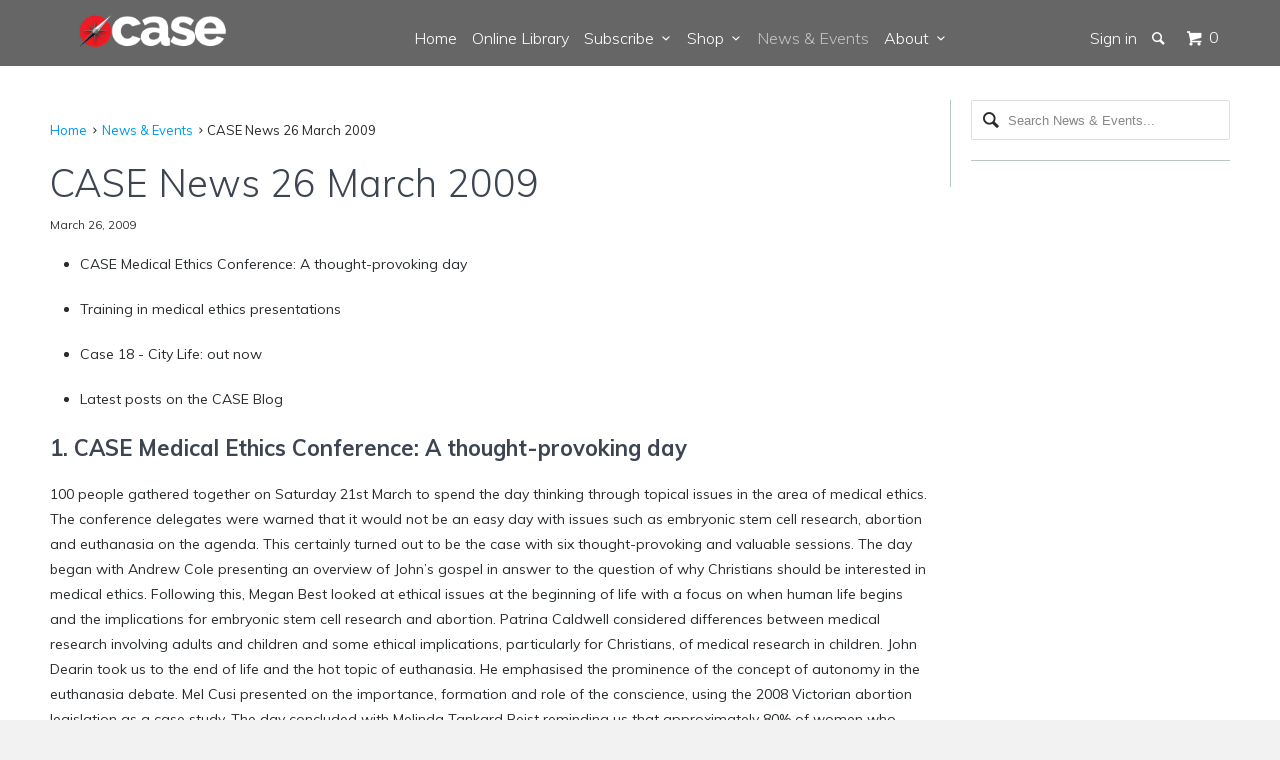

--- FILE ---
content_type: text/html; charset=utf-8
request_url: https://www.case.edu.au/blogs/news/case-news-26-march-2009
body_size: 19540
content:


<!DOCTYPE html>
<!--[if lt IE 7 ]><html class="ie ie6" lang="en"> <![endif]-->
<!--[if IE 7 ]><html class="ie ie7" lang="en"> <![endif]-->
<!--[if IE 8 ]><html class="ie ie8" lang="en"> <![endif]-->
<!--[if IE 9 ]><html class="ie ie9" lang="en"> <![endif]-->
<!--[if (gte IE 10)|!(IE)]><!--><html lang="en"> <!--<![endif]-->
  <head>
    <script type="application/vnd.locksmith+json" data-locksmith>{"version":"v254","locked":false,"initialized":true,"scope":"article","access_granted":true,"access_denied":false,"requires_customer":false,"manual_lock":false,"remote_lock":false,"has_timeout":false,"remote_rendered":null,"hide_resource":false,"hide_links_to_resource":false,"transparent":true,"locks":{"all":[],"opened":[]},"keys":[],"keys_signature":"6cc1df6aeb5583f71b4f5622f86bec8a5550da4a55f1d724202e12ddec14e01e","state":{"template":"article","theme":113895811,"product":null,"collection":null,"page":null,"blog":"news","article":162299971,"app":null},"now":1768650968,"path":"\/blogs\/news\/case-news-26-march-2009","locale_root_url":"\/","canonical_url":"https:\/\/www.case.edu.au\/blogs\/news\/case-news-26-march-2009","customer_id":null,"customer_id_signature":"6cc1df6aeb5583f71b4f5622f86bec8a5550da4a55f1d724202e12ddec14e01e","cart":null}</script><script data-locksmith>!function(){undefined;!function(){var s=window.Locksmith={},e=document.querySelector('script[type="application/vnd.locksmith+json"]'),n=e&&e.innerHTML;if(s.state={},s.util={},s.loading=!1,n)try{s.state=JSON.parse(n)}catch(d){}if(document.addEventListener&&document.querySelector){var o,i,a,t=[76,79,67,75,83,77,73,84,72,49,49],c=function(){i=t.slice(0)},l="style",r=function(e){e&&27!==e.keyCode&&"click"!==e.type||(document.removeEventListener("keydown",r),document.removeEventListener("click",r),o&&document.body.removeChild(o),o=null)};c(),document.addEventListener("keyup",function(e){if(e.keyCode===i[0]){if(clearTimeout(a),i.shift(),0<i.length)return void(a=setTimeout(c,1e3));c(),r(),(o=document.createElement("div"))[l].width="50%",o[l].maxWidth="1000px",o[l].height="85%",o[l].border="1px rgba(0, 0, 0, 0.2) solid",o[l].background="rgba(255, 255, 255, 0.99)",o[l].borderRadius="4px",o[l].position="fixed",o[l].top="50%",o[l].left="50%",o[l].transform="translateY(-50%) translateX(-50%)",o[l].boxShadow="0 2px 5px rgba(0, 0, 0, 0.3), 0 0 100vh 100vw rgba(0, 0, 0, 0.5)",o[l].zIndex="2147483645";var t=document.createElement("textarea");t.value=JSON.stringify(JSON.parse(n),null,2),t[l].border="none",t[l].display="block",t[l].boxSizing="border-box",t[l].width="100%",t[l].height="100%",t[l].background="transparent",t[l].padding="22px",t[l].fontFamily="monospace",t[l].fontSize="14px",t[l].color="#333",t[l].resize="none",t[l].outline="none",t.readOnly=!0,o.appendChild(t),document.body.appendChild(o),t.addEventListener("click",function(e){e.stopImmediatePropagation()}),t.select(),document.addEventListener("keydown",r),document.addEventListener("click",r)}})}s.isEmbedded=-1!==window.location.search.indexOf("_ab=0&_fd=0&_sc=1"),s.path=s.state.path||window.location.pathname,s.basePath=s.state.locale_root_url.concat("/apps/locksmith").replace(/^\/\//,"/"),s.reloading=!1,s.util.console=window.console||{log:function(){},error:function(){}},s.util.makeUrl=function(e,t){var n,o=s.basePath+e,i=[],a=s.cache();for(n in a)i.push(n+"="+encodeURIComponent(a[n]));for(n in t)i.push(n+"="+encodeURIComponent(t[n]));return s.state.customer_id&&(i.push("customer_id="+encodeURIComponent(s.state.customer_id)),i.push("customer_id_signature="+encodeURIComponent(s.state.customer_id_signature))),o+=(-1===o.indexOf("?")?"?":"&")+i.join("&")},s._initializeCallbacks=[],s.on=function(e,t){if("initialize"!==e)throw'Locksmith.on() currently only supports the "initialize" event';s._initializeCallbacks.push(t)},s.initializeSession=function(e){if(!s.isEmbedded){var t=!1,n=!0,o=!0;(e=e||{}).silent&&(o=n=!(t=!0)),s.ping({silent:t,spinner:n,reload:o,callback:function(){s._initializeCallbacks.forEach(function(e){e()})}})}},s.cache=function(e){var t={};try{var n=function i(e){return(document.cookie.match("(^|; )"+e+"=([^;]*)")||0)[2]};t=JSON.parse(decodeURIComponent(n("locksmith-params")||"{}"))}catch(d){}if(e){for(var o in e)t[o]=e[o];document.cookie="locksmith-params=; expires=Thu, 01 Jan 1970 00:00:00 GMT; path=/",document.cookie="locksmith-params="+encodeURIComponent(JSON.stringify(t))+"; path=/"}return t},s.cache.cart=s.state.cart,s.cache.cartLastSaved=null,s.params=s.cache(),s.util.reload=function(){s.reloading=!0;try{window.location.href=window.location.href.replace(/#.*/,"")}catch(d){s.util.console.error("Preferred reload method failed",d),window.location.reload()}},s.cache.saveCart=function(e){if(!s.cache.cart||s.cache.cart===s.cache.cartLastSaved)return e?e():null;var t=s.cache.cartLastSaved;s.cache.cartLastSaved=s.cache.cart,fetch("/cart/update.js",{method:"POST",headers:{"Content-Type":"application/json",Accept:"application/json"},body:JSON.stringify({attributes:{locksmith:s.cache.cart}})}).then(function(e){if(!e.ok)throw new Error("Cart update failed: "+e.status);return e.json()}).then(function(){e&&e()})["catch"](function(e){if(s.cache.cartLastSaved=t,!s.reloading)throw e})},s.util.spinnerHTML='<style>body{background:#FFF}@keyframes spin{from{transform:rotate(0deg)}to{transform:rotate(360deg)}}#loading{display:flex;width:100%;height:50vh;color:#777;align-items:center;justify-content:center}#loading .spinner{display:block;animation:spin 600ms linear infinite;position:relative;width:50px;height:50px}#loading .spinner-ring{stroke:currentColor;stroke-dasharray:100%;stroke-width:2px;stroke-linecap:round;fill:none}</style><div id="loading"><div class="spinner"><svg width="100%" height="100%"><svg preserveAspectRatio="xMinYMin"><circle class="spinner-ring" cx="50%" cy="50%" r="45%"></circle></svg></svg></div></div>',s.util.clobberBody=function(e){document.body.innerHTML=e},s.util.clobberDocument=function(e){e.responseText&&(e=e.responseText),document.documentElement&&document.removeChild(document.documentElement);var t=document.open("text/html","replace");t.writeln(e),t.close(),setTimeout(function(){var e=t.querySelector("[autofocus]");e&&e.focus()},100)},s.util.serializeForm=function(e){if(e&&"FORM"===e.nodeName){var t,n,o={};for(t=e.elements.length-1;0<=t;t-=1)if(""!==e.elements[t].name)switch(e.elements[t].nodeName){case"INPUT":switch(e.elements[t].type){default:case"text":case"hidden":case"password":case"button":case"reset":case"submit":o[e.elements[t].name]=e.elements[t].value;break;case"checkbox":case"radio":e.elements[t].checked&&(o[e.elements[t].name]=e.elements[t].value);break;case"file":}break;case"TEXTAREA":o[e.elements[t].name]=e.elements[t].value;break;case"SELECT":switch(e.elements[t].type){case"select-one":o[e.elements[t].name]=e.elements[t].value;break;case"select-multiple":for(n=e.elements[t].options.length-1;0<=n;n-=1)e.elements[t].options[n].selected&&(o[e.elements[t].name]=e.elements[t].options[n].value)}break;case"BUTTON":switch(e.elements[t].type){case"reset":case"submit":case"button":o[e.elements[t].name]=e.elements[t].value}}return o}},s.util.on=function(e,a,s,t){t=t||document;var c="locksmith-"+e+a,n=function(e){var t=e.target,n=e.target.parentElement,o=t&&t.className&&(t.className.baseVal||t.className)||"",i=n&&n.className&&(n.className.baseVal||n.className)||"";("string"==typeof o&&-1!==o.split(/\s+/).indexOf(a)||"string"==typeof i&&-1!==i.split(/\s+/).indexOf(a))&&!e[c]&&(e[c]=!0,s(e))};t.attachEvent?t.attachEvent(e,n):t.addEventListener(e,n,!1)},s.util.enableActions=function(e){s.util.on("click","locksmith-action",function(e){e.preventDefault();var t=e.target;t.dataset.confirmWith&&!confirm(t.dataset.confirmWith)||(t.disabled=!0,t.innerText=t.dataset.disableWith,s.post("/action",t.dataset.locksmithParams,{spinner:!1,type:"text",success:function(e){(e=JSON.parse(e.responseText)).message&&alert(e.message),s.util.reload()}}))},e)},s.util.inject=function(e,t){var n=["data","locksmith","append"];if(-1!==t.indexOf(n.join("-"))){var o=document.createElement("div");o.innerHTML=t,e.appendChild(o)}else e.innerHTML=t;var i,a,s=e.querySelectorAll("script");for(a=0;a<s.length;++a){i=s[a];var c=document.createElement("script");if(i.type&&(c.type=i.type),i.src)c.src=i.src;else{var l=document.createTextNode(i.innerHTML);c.appendChild(l)}e.appendChild(c)}var r=e.querySelector("[autofocus]");r&&r.focus()},s.post=function(e,t,n){!1!==(n=n||{}).spinner&&s.util.clobberBody(s.util.spinnerHTML);var o={};n.container===document?(o.layout=1,n.success=function(e){s.util.clobberDocument(e)}):n.container&&(o.layout=0,n.success=function(e){var t=document.getElementById(n.container);s.util.inject(t,e),t.id===t.firstChild.id&&t.parentElement.replaceChild(t.firstChild,t)}),n.form_type&&(t.form_type=n.form_type),n.include_layout_classes!==undefined&&(t.include_layout_classes=n.include_layout_classes),n.lock_id!==undefined&&(t.lock_id=n.lock_id),s.loading=!0;var i=s.util.makeUrl(e,o),a="json"===n.type||"text"===n.type;fetch(i,{method:"POST",headers:{"Content-Type":"application/json",Accept:a?"application/json":"text/html"},body:JSON.stringify(t)}).then(function(e){if(!e.ok)throw new Error("Request failed: "+e.status);return e.text()}).then(function(e){var t=n.success||s.util.clobberDocument;t(a?{responseText:e}:e)})["catch"](function(e){if(!s.reloading)if("dashboard.weglot.com"!==window.location.host){if(!n.silent)throw alert("Something went wrong! Please refresh and try again."),e;console.error(e)}else console.error(e)})["finally"](function(){s.loading=!1})},s.postResource=function(e,t){e.path=s.path,e.search=window.location.search,e.state=s.state,e.passcode&&(e.passcode=e.passcode.trim()),e.email&&(e.email=e.email.trim()),e.state.cart=s.cache.cart,e.locksmith_json=s.jsonTag,e.locksmith_json_signature=s.jsonTagSignature,s.post("/resource",e,t)},s.ping=function(e){if(!s.isEmbedded){e=e||{};s.post("/ping",{path:s.path,search:window.location.search,state:s.state},{spinner:!!e.spinner,silent:"undefined"==typeof e.silent||e.silent,type:"text",success:function(e){e&&e.responseText?(e=JSON.parse(e.responseText)).messages&&0<e.messages.length&&s.showMessages(e.messages):console.error("[Locksmith] Invalid result in ping callback:",e)}})}},s.timeoutMonitor=function(){var e=s.cache.cart;s.ping({callback:function(){e!==s.cache.cart||setTimeout(function(){s.timeoutMonitor()},6e4)}})},s.showMessages=function(e){var t=document.createElement("div");t.style.position="fixed",t.style.left=0,t.style.right=0,t.style.bottom="-50px",t.style.opacity=0,t.style.background="#191919",t.style.color="#ddd",t.style.transition="bottom 0.2s, opacity 0.2s",t.style.zIndex=999999,t.innerHTML="        <style>          .locksmith-ab .locksmith-b { display: none; }          .locksmith-ab.toggled .locksmith-b { display: flex; }          .locksmith-ab.toggled .locksmith-a { display: none; }          .locksmith-flex { display: flex; flex-wrap: wrap; justify-content: space-between; align-items: center; padding: 10px 20px; }          .locksmith-message + .locksmith-message { border-top: 1px #555 solid; }          .locksmith-message a { color: inherit; font-weight: bold; }          .locksmith-message a:hover { color: inherit; opacity: 0.8; }          a.locksmith-ab-toggle { font-weight: inherit; text-decoration: underline; }          .locksmith-text { flex-grow: 1; }          .locksmith-cta { flex-grow: 0; text-align: right; }          .locksmith-cta button { transform: scale(0.8); transform-origin: left; }          .locksmith-cta > * { display: block; }          .locksmith-cta > * + * { margin-top: 10px; }          .locksmith-message a.locksmith-close { flex-grow: 0; text-decoration: none; margin-left: 15px; font-size: 30px; font-family: monospace; display: block; padding: 2px 10px; }                    @media screen and (max-width: 600px) {            .locksmith-wide-only { display: none !important; }            .locksmith-flex { padding: 0 15px; }            .locksmith-flex > * { margin-top: 5px; margin-bottom: 5px; }            .locksmith-cta { text-align: left; }          }                    @media screen and (min-width: 601px) {            .locksmith-narrow-only { display: none !important; }          }        </style>      "+e.map(function(e){return'<div class="locksmith-message">'+e+"</div>"}).join(""),document.body.appendChild(t),document.body.style.position="relative",document.body.parentElement.style.paddingBottom=t.offsetHeight+"px",setTimeout(function(){t.style.bottom=0,t.style.opacity=1},50),s.util.on("click","locksmith-ab-toggle",function(e){e.preventDefault();for(var t=e.target.parentElement;-1===t.className.split(" ").indexOf("locksmith-ab");)t=t.parentElement;-1!==t.className.split(" ").indexOf("toggled")?t.className=t.className.replace("toggled",""):t.className=t.className+" toggled"}),s.util.enableActions(t)}}()}();</script>
      <script data-locksmith>Locksmith.cache.cart=null</script>

  <script data-locksmith>Locksmith.jsonTag="{\"version\":\"v254\",\"locked\":false,\"initialized\":true,\"scope\":\"article\",\"access_granted\":true,\"access_denied\":false,\"requires_customer\":false,\"manual_lock\":false,\"remote_lock\":false,\"has_timeout\":false,\"remote_rendered\":null,\"hide_resource\":false,\"hide_links_to_resource\":false,\"transparent\":true,\"locks\":{\"all\":[],\"opened\":[]},\"keys\":[],\"keys_signature\":\"6cc1df6aeb5583f71b4f5622f86bec8a5550da4a55f1d724202e12ddec14e01e\",\"state\":{\"template\":\"article\",\"theme\":113895811,\"product\":null,\"collection\":null,\"page\":null,\"blog\":\"news\",\"article\":162299971,\"app\":null},\"now\":1768650968,\"path\":\"\\\/blogs\\\/news\\\/case-news-26-march-2009\",\"locale_root_url\":\"\\\/\",\"canonical_url\":\"https:\\\/\\\/www.case.edu.au\\\/blogs\\\/news\\\/case-news-26-march-2009\",\"customer_id\":null,\"customer_id_signature\":\"6cc1df6aeb5583f71b4f5622f86bec8a5550da4a55f1d724202e12ddec14e01e\",\"cart\":null}";Locksmith.jsonTagSignature="264a9e37b0e7bd47302c58e30433446a6527248c79b67e1673d56fd2bf3e31d7"</script>
    <meta charset="utf-8">
    <meta http-equiv="cleartype" content="on">
    <meta name="robots" content="index,follow">

    
    <title>CASE News 26 March 2009</title>

    
<meta name="description" content="CASE Medical Ethics Conference: A thought-provoking day Training in medical ethics presentations Case 18 - City Life: out now Latest posts on the CASE Blog 1. CASE Medical Ethics Conference: A thought-provoking day 100 people gathered together on Saturday 21st March to spend the day thinking through topical issues in t" />


    <!-- Custom Fonts -->
    
      <link href="//fonts.googleapis.com/css?family=.|Muli:light,normal,bold|Muli:light,normal,bold|Muli:light,normal,bold|Muli:light,normal,bold|Muli:light,normal,bold" rel="stylesheet" type="text/css" />
    

    

<meta name="author" content="CASE">
<meta property="og:url" content="https://www.case.edu.au/blogs/news/case-news-26-march-2009">
<meta property="og:site_name" content="CASE">


<meta property="og:type" content="article">
<meta property="og:title" content="CASE News 26 March 2009">

  


<meta property="og:description" content="CASE Medical Ethics Conference: A thought-provoking day Training in medical ethics presentations Case 18 - City Life: out now Latest posts on the CASE Blog 1. CASE Medical Ethics Conference: A thought-provoking day 100 people gathered together on Saturday 21st March to spend the day thinking through topical issues in t">




<meta name="twitter:card" content="summary">

<meta name="twitter:title" content="CASE News 26 March 2009">
<meta name="twitter:description" content="CASE Medical Ethics Conference: A thought-provoking day Training in medical ethics presentations Case 18 - City Life: out now Latest posts on the CASE Blog 1. CASE Medical Ethics Conference: A thought-provoking day 100 people gathered together on Saturday 21st March to spend the day thinking through topical issues in the area of medical ethics. The conference delegates were warned that it would not be an easy day with issues such as embryonic stem cell research, abortion and euthanasia on the agenda. This certainly turned out to be the case with six thought-provoking and valuable sessions. The day began with Andrew Cole presenting an overview of John’s gospel in answer to the question of why Christians should be interested in medical ethics. Following this, Megan Best looked at ethical issues at the beginning of life with a focus on when">



    
    

    <!-- Mobile Specific Metas -->
    <meta name="HandheldFriendly" content="True">
    <meta name="MobileOptimized" content="320">
    <meta name="viewport" content="width=device-width,initial-scale=1">
    <meta name="theme-color" content="#ffffff">

    <!-- Stylesheets for Parallax 2.4 -->
    <link href="//www.case.edu.au/cdn/shop/t/2/assets/styles.scss.css?v=165326898784574525961729146989" rel="stylesheet" type="text/css" media="all" />
    <link rel="shortcut icon" type="image/x-icon" href="//www.case.edu.au/cdn/shop/t/2/assets/favicon.ico?v=3870832477517430271483674001">
    <link rel="canonical" href="https://www.case.edu.au/blogs/news/case-news-26-march-2009" />

    

    <script src="//www.case.edu.au/cdn/shop/t/2/assets/app.js?v=41265115414133289351720137349" type="text/javascript"></script>
    

    <!--[if lte IE 8]>
      <link href="//www.case.edu.au/cdn/shop/t/2/assets/ie.css?v=175465007136656118751466553113" rel="stylesheet" type="text/css" media="all" />
      <script src="//www.case.edu.au/cdn/shop/t/2/assets/skrollr.ie.js?v=116292453382836155221466553111" type="text/javascript"></script>
    <![endif]-->
    
    <!-- Hide things -->
    <script type="text/javascript">
	<!--
    function toggle_visibility(id, id2) {
       var e = document.getElementById(id);
       if(e.style.display == 'block')
          e.style.display = 'none';
       else
          e.style.display = 'block';
       var e2 = document.getElementById(id2);
       if(e2.style.display == 'block')
          e2.style.display = 'none';
       else
          e2.style.display = 'block';
    }
	//-->
</script>

    <script>window.performance && window.performance.mark && window.performance.mark('shopify.content_for_header.start');</script><meta id="shopify-digital-wallet" name="shopify-digital-wallet" content="/13551325/digital_wallets/dialog">
<meta name="shopify-checkout-api-token" content="20aa5d4a8e8926e0699ba712e4915460">
<link rel="alternate" type="application/atom+xml" title="Feed" href="/blogs/news.atom" />
<script async="async" src="/checkouts/internal/preloads.js?locale=en-AU"></script>
<link rel="preconnect" href="https://shop.app" crossorigin="anonymous">
<script async="async" src="https://shop.app/checkouts/internal/preloads.js?locale=en-AU&shop_id=13551325" crossorigin="anonymous"></script>
<script id="apple-pay-shop-capabilities" type="application/json">{"shopId":13551325,"countryCode":"AU","currencyCode":"AUD","merchantCapabilities":["supports3DS"],"merchantId":"gid:\/\/shopify\/Shop\/13551325","merchantName":"CASE","requiredBillingContactFields":["postalAddress","email"],"requiredShippingContactFields":["postalAddress","email"],"shippingType":"shipping","supportedNetworks":["visa","masterCard","amex","jcb"],"total":{"type":"pending","label":"CASE","amount":"1.00"},"shopifyPaymentsEnabled":true,"supportsSubscriptions":true}</script>
<script id="shopify-features" type="application/json">{"accessToken":"20aa5d4a8e8926e0699ba712e4915460","betas":["rich-media-storefront-analytics"],"domain":"www.case.edu.au","predictiveSearch":true,"shopId":13551325,"locale":"en"}</script>
<script>var Shopify = Shopify || {};
Shopify.shop = "centre-for-apologetic-scholarship-education.myshopify.com";
Shopify.locale = "en";
Shopify.currency = {"active":"AUD","rate":"1.0"};
Shopify.country = "AU";
Shopify.theme = {"name":"Parallax","id":113895811,"schema_name":null,"schema_version":null,"theme_store_id":688,"role":"main"};
Shopify.theme.handle = "null";
Shopify.theme.style = {"id":null,"handle":null};
Shopify.cdnHost = "www.case.edu.au/cdn";
Shopify.routes = Shopify.routes || {};
Shopify.routes.root = "/";</script>
<script type="module">!function(o){(o.Shopify=o.Shopify||{}).modules=!0}(window);</script>
<script>!function(o){function n(){var o=[];function n(){o.push(Array.prototype.slice.apply(arguments))}return n.q=o,n}var t=o.Shopify=o.Shopify||{};t.loadFeatures=n(),t.autoloadFeatures=n()}(window);</script>
<script>
  window.ShopifyPay = window.ShopifyPay || {};
  window.ShopifyPay.apiHost = "shop.app\/pay";
  window.ShopifyPay.redirectState = null;
</script>
<script id="shop-js-analytics" type="application/json">{"pageType":"article"}</script>
<script defer="defer" async type="module" src="//www.case.edu.au/cdn/shopifycloud/shop-js/modules/v2/client.init-shop-cart-sync_C5BV16lS.en.esm.js"></script>
<script defer="defer" async type="module" src="//www.case.edu.au/cdn/shopifycloud/shop-js/modules/v2/chunk.common_CygWptCX.esm.js"></script>
<script type="module">
  await import("//www.case.edu.au/cdn/shopifycloud/shop-js/modules/v2/client.init-shop-cart-sync_C5BV16lS.en.esm.js");
await import("//www.case.edu.au/cdn/shopifycloud/shop-js/modules/v2/chunk.common_CygWptCX.esm.js");

  window.Shopify.SignInWithShop?.initShopCartSync?.({"fedCMEnabled":true,"windoidEnabled":true});

</script>
<script>
  window.Shopify = window.Shopify || {};
  if (!window.Shopify.featureAssets) window.Shopify.featureAssets = {};
  window.Shopify.featureAssets['shop-js'] = {"shop-cart-sync":["modules/v2/client.shop-cart-sync_ZFArdW7E.en.esm.js","modules/v2/chunk.common_CygWptCX.esm.js"],"init-fed-cm":["modules/v2/client.init-fed-cm_CmiC4vf6.en.esm.js","modules/v2/chunk.common_CygWptCX.esm.js"],"shop-button":["modules/v2/client.shop-button_tlx5R9nI.en.esm.js","modules/v2/chunk.common_CygWptCX.esm.js"],"shop-cash-offers":["modules/v2/client.shop-cash-offers_DOA2yAJr.en.esm.js","modules/v2/chunk.common_CygWptCX.esm.js","modules/v2/chunk.modal_D71HUcav.esm.js"],"init-windoid":["modules/v2/client.init-windoid_sURxWdc1.en.esm.js","modules/v2/chunk.common_CygWptCX.esm.js"],"shop-toast-manager":["modules/v2/client.shop-toast-manager_ClPi3nE9.en.esm.js","modules/v2/chunk.common_CygWptCX.esm.js"],"init-shop-email-lookup-coordinator":["modules/v2/client.init-shop-email-lookup-coordinator_B8hsDcYM.en.esm.js","modules/v2/chunk.common_CygWptCX.esm.js"],"init-shop-cart-sync":["modules/v2/client.init-shop-cart-sync_C5BV16lS.en.esm.js","modules/v2/chunk.common_CygWptCX.esm.js"],"avatar":["modules/v2/client.avatar_BTnouDA3.en.esm.js"],"pay-button":["modules/v2/client.pay-button_FdsNuTd3.en.esm.js","modules/v2/chunk.common_CygWptCX.esm.js"],"init-customer-accounts":["modules/v2/client.init-customer-accounts_DxDtT_ad.en.esm.js","modules/v2/client.shop-login-button_C5VAVYt1.en.esm.js","modules/v2/chunk.common_CygWptCX.esm.js","modules/v2/chunk.modal_D71HUcav.esm.js"],"init-shop-for-new-customer-accounts":["modules/v2/client.init-shop-for-new-customer-accounts_ChsxoAhi.en.esm.js","modules/v2/client.shop-login-button_C5VAVYt1.en.esm.js","modules/v2/chunk.common_CygWptCX.esm.js","modules/v2/chunk.modal_D71HUcav.esm.js"],"shop-login-button":["modules/v2/client.shop-login-button_C5VAVYt1.en.esm.js","modules/v2/chunk.common_CygWptCX.esm.js","modules/v2/chunk.modal_D71HUcav.esm.js"],"init-customer-accounts-sign-up":["modules/v2/client.init-customer-accounts-sign-up_CPSyQ0Tj.en.esm.js","modules/v2/client.shop-login-button_C5VAVYt1.en.esm.js","modules/v2/chunk.common_CygWptCX.esm.js","modules/v2/chunk.modal_D71HUcav.esm.js"],"shop-follow-button":["modules/v2/client.shop-follow-button_Cva4Ekp9.en.esm.js","modules/v2/chunk.common_CygWptCX.esm.js","modules/v2/chunk.modal_D71HUcav.esm.js"],"checkout-modal":["modules/v2/client.checkout-modal_BPM8l0SH.en.esm.js","modules/v2/chunk.common_CygWptCX.esm.js","modules/v2/chunk.modal_D71HUcav.esm.js"],"lead-capture":["modules/v2/client.lead-capture_Bi8yE_yS.en.esm.js","modules/v2/chunk.common_CygWptCX.esm.js","modules/v2/chunk.modal_D71HUcav.esm.js"],"shop-login":["modules/v2/client.shop-login_D6lNrXab.en.esm.js","modules/v2/chunk.common_CygWptCX.esm.js","modules/v2/chunk.modal_D71HUcav.esm.js"],"payment-terms":["modules/v2/client.payment-terms_CZxnsJam.en.esm.js","modules/v2/chunk.common_CygWptCX.esm.js","modules/v2/chunk.modal_D71HUcav.esm.js"]};
</script>
<script>(function() {
  var isLoaded = false;
  function asyncLoad() {
    if (isLoaded) return;
    isLoaded = true;
    var urls = ["\/\/d1liekpayvooaz.cloudfront.net\/apps\/customizery\/customizery.js?shop=centre-for-apologetic-scholarship-education.myshopify.com","\/\/www.powr.io\/powr.js?powr-token=centre-for-apologetic-scholarship-education.myshopify.com\u0026external-type=shopify\u0026shop=centre-for-apologetic-scholarship-education.myshopify.com"];
    for (var i = 0; i < urls.length; i++) {
      var s = document.createElement('script');
      s.type = 'text/javascript';
      s.async = true;
      s.src = urls[i];
      var x = document.getElementsByTagName('script')[0];
      x.parentNode.insertBefore(s, x);
    }
  };
  if(window.attachEvent) {
    window.attachEvent('onload', asyncLoad);
  } else {
    window.addEventListener('load', asyncLoad, false);
  }
})();</script>
<script id="__st">var __st={"a":13551325,"offset":39600,"reqid":"73eb5576-86ed-45f4-9d36-359e74fcabbb-1768650968","pageurl":"www.case.edu.au\/blogs\/news\/case-news-26-march-2009","s":"articles-162299971","u":"db8cebaa381f","p":"article","rtyp":"article","rid":162299971};</script>
<script>window.ShopifyPaypalV4VisibilityTracking = true;</script>
<script id="captcha-bootstrap">!function(){'use strict';const t='contact',e='account',n='new_comment',o=[[t,t],['blogs',n],['comments',n],[t,'customer']],c=[[e,'customer_login'],[e,'guest_login'],[e,'recover_customer_password'],[e,'create_customer']],r=t=>t.map((([t,e])=>`form[action*='/${t}']:not([data-nocaptcha='true']) input[name='form_type'][value='${e}']`)).join(','),a=t=>()=>t?[...document.querySelectorAll(t)].map((t=>t.form)):[];function s(){const t=[...o],e=r(t);return a(e)}const i='password',u='form_key',d=['recaptcha-v3-token','g-recaptcha-response','h-captcha-response',i],f=()=>{try{return window.sessionStorage}catch{return}},m='__shopify_v',_=t=>t.elements[u];function p(t,e,n=!1){try{const o=window.sessionStorage,c=JSON.parse(o.getItem(e)),{data:r}=function(t){const{data:e,action:n}=t;return t[m]||n?{data:e,action:n}:{data:t,action:n}}(c);for(const[e,n]of Object.entries(r))t.elements[e]&&(t.elements[e].value=n);n&&o.removeItem(e)}catch(o){console.error('form repopulation failed',{error:o})}}const l='form_type',E='cptcha';function T(t){t.dataset[E]=!0}const w=window,h=w.document,L='Shopify',v='ce_forms',y='captcha';let A=!1;((t,e)=>{const n=(g='f06e6c50-85a8-45c8-87d0-21a2b65856fe',I='https://cdn.shopify.com/shopifycloud/storefront-forms-hcaptcha/ce_storefront_forms_captcha_hcaptcha.v1.5.2.iife.js',D={infoText:'Protected by hCaptcha',privacyText:'Privacy',termsText:'Terms'},(t,e,n)=>{const o=w[L][v],c=o.bindForm;if(c)return c(t,g,e,D).then(n);var r;o.q.push([[t,g,e,D],n]),r=I,A||(h.body.append(Object.assign(h.createElement('script'),{id:'captcha-provider',async:!0,src:r})),A=!0)});var g,I,D;w[L]=w[L]||{},w[L][v]=w[L][v]||{},w[L][v].q=[],w[L][y]=w[L][y]||{},w[L][y].protect=function(t,e){n(t,void 0,e),T(t)},Object.freeze(w[L][y]),function(t,e,n,w,h,L){const[v,y,A,g]=function(t,e,n){const i=e?o:[],u=t?c:[],d=[...i,...u],f=r(d),m=r(i),_=r(d.filter((([t,e])=>n.includes(e))));return[a(f),a(m),a(_),s()]}(w,h,L),I=t=>{const e=t.target;return e instanceof HTMLFormElement?e:e&&e.form},D=t=>v().includes(t);t.addEventListener('submit',(t=>{const e=I(t);if(!e)return;const n=D(e)&&!e.dataset.hcaptchaBound&&!e.dataset.recaptchaBound,o=_(e),c=g().includes(e)&&(!o||!o.value);(n||c)&&t.preventDefault(),c&&!n&&(function(t){try{if(!f())return;!function(t){const e=f();if(!e)return;const n=_(t);if(!n)return;const o=n.value;o&&e.removeItem(o)}(t);const e=Array.from(Array(32),(()=>Math.random().toString(36)[2])).join('');!function(t,e){_(t)||t.append(Object.assign(document.createElement('input'),{type:'hidden',name:u})),t.elements[u].value=e}(t,e),function(t,e){const n=f();if(!n)return;const o=[...t.querySelectorAll(`input[type='${i}']`)].map((({name:t})=>t)),c=[...d,...o],r={};for(const[a,s]of new FormData(t).entries())c.includes(a)||(r[a]=s);n.setItem(e,JSON.stringify({[m]:1,action:t.action,data:r}))}(t,e)}catch(e){console.error('failed to persist form',e)}}(e),e.submit())}));const S=(t,e)=>{t&&!t.dataset[E]&&(n(t,e.some((e=>e===t))),T(t))};for(const o of['focusin','change'])t.addEventListener(o,(t=>{const e=I(t);D(e)&&S(e,y())}));const B=e.get('form_key'),M=e.get(l),P=B&&M;t.addEventListener('DOMContentLoaded',(()=>{const t=y();if(P)for(const e of t)e.elements[l].value===M&&p(e,B);[...new Set([...A(),...v().filter((t=>'true'===t.dataset.shopifyCaptcha))])].forEach((e=>S(e,t)))}))}(h,new URLSearchParams(w.location.search),n,t,e,['guest_login'])})(!0,!0)}();</script>
<script integrity="sha256-4kQ18oKyAcykRKYeNunJcIwy7WH5gtpwJnB7kiuLZ1E=" data-source-attribution="shopify.loadfeatures" defer="defer" src="//www.case.edu.au/cdn/shopifycloud/storefront/assets/storefront/load_feature-a0a9edcb.js" crossorigin="anonymous"></script>
<script crossorigin="anonymous" defer="defer" src="//www.case.edu.au/cdn/shopifycloud/storefront/assets/shopify_pay/storefront-65b4c6d7.js?v=20250812"></script>
<script data-source-attribution="shopify.dynamic_checkout.dynamic.init">var Shopify=Shopify||{};Shopify.PaymentButton=Shopify.PaymentButton||{isStorefrontPortableWallets:!0,init:function(){window.Shopify.PaymentButton.init=function(){};var t=document.createElement("script");t.src="https://www.case.edu.au/cdn/shopifycloud/portable-wallets/latest/portable-wallets.en.js",t.type="module",document.head.appendChild(t)}};
</script>
<script data-source-attribution="shopify.dynamic_checkout.buyer_consent">
  function portableWalletsHideBuyerConsent(e){var t=document.getElementById("shopify-buyer-consent"),n=document.getElementById("shopify-subscription-policy-button");t&&n&&(t.classList.add("hidden"),t.setAttribute("aria-hidden","true"),n.removeEventListener("click",e))}function portableWalletsShowBuyerConsent(e){var t=document.getElementById("shopify-buyer-consent"),n=document.getElementById("shopify-subscription-policy-button");t&&n&&(t.classList.remove("hidden"),t.removeAttribute("aria-hidden"),n.addEventListener("click",e))}window.Shopify?.PaymentButton&&(window.Shopify.PaymentButton.hideBuyerConsent=portableWalletsHideBuyerConsent,window.Shopify.PaymentButton.showBuyerConsent=portableWalletsShowBuyerConsent);
</script>
<script data-source-attribution="shopify.dynamic_checkout.cart.bootstrap">document.addEventListener("DOMContentLoaded",(function(){function t(){return document.querySelector("shopify-accelerated-checkout-cart, shopify-accelerated-checkout")}if(t())Shopify.PaymentButton.init();else{new MutationObserver((function(e,n){t()&&(Shopify.PaymentButton.init(),n.disconnect())})).observe(document.body,{childList:!0,subtree:!0})}}));
</script>
<link id="shopify-accelerated-checkout-styles" rel="stylesheet" media="screen" href="https://www.case.edu.au/cdn/shopifycloud/portable-wallets/latest/accelerated-checkout-backwards-compat.css" crossorigin="anonymous">
<style id="shopify-accelerated-checkout-cart">
        #shopify-buyer-consent {
  margin-top: 1em;
  display: inline-block;
  width: 100%;
}

#shopify-buyer-consent.hidden {
  display: none;
}

#shopify-subscription-policy-button {
  background: none;
  border: none;
  padding: 0;
  text-decoration: underline;
  font-size: inherit;
  cursor: pointer;
}

#shopify-subscription-policy-button::before {
  box-shadow: none;
}

      </style>

<script>window.performance && window.performance.mark && window.performance.mark('shopify.content_for_header.end');</script>
  <link href="https://monorail-edge.shopifysvc.com" rel="dns-prefetch">
<script>(function(){if ("sendBeacon" in navigator && "performance" in window) {try {var session_token_from_headers = performance.getEntriesByType('navigation')[0].serverTiming.find(x => x.name == '_s').description;} catch {var session_token_from_headers = undefined;}var session_cookie_matches = document.cookie.match(/_shopify_s=([^;]*)/);var session_token_from_cookie = session_cookie_matches && session_cookie_matches.length === 2 ? session_cookie_matches[1] : "";var session_token = session_token_from_headers || session_token_from_cookie || "";function handle_abandonment_event(e) {var entries = performance.getEntries().filter(function(entry) {return /monorail-edge.shopifysvc.com/.test(entry.name);});if (!window.abandonment_tracked && entries.length === 0) {window.abandonment_tracked = true;var currentMs = Date.now();var navigation_start = performance.timing.navigationStart;var payload = {shop_id: 13551325,url: window.location.href,navigation_start,duration: currentMs - navigation_start,session_token,page_type: "article"};window.navigator.sendBeacon("https://monorail-edge.shopifysvc.com/v1/produce", JSON.stringify({schema_id: "online_store_buyer_site_abandonment/1.1",payload: payload,metadata: {event_created_at_ms: currentMs,event_sent_at_ms: currentMs}}));}}window.addEventListener('pagehide', handle_abandonment_event);}}());</script>
<script id="web-pixels-manager-setup">(function e(e,d,r,n,o){if(void 0===o&&(o={}),!Boolean(null===(a=null===(i=window.Shopify)||void 0===i?void 0:i.analytics)||void 0===a?void 0:a.replayQueue)){var i,a;window.Shopify=window.Shopify||{};var t=window.Shopify;t.analytics=t.analytics||{};var s=t.analytics;s.replayQueue=[],s.publish=function(e,d,r){return s.replayQueue.push([e,d,r]),!0};try{self.performance.mark("wpm:start")}catch(e){}var l=function(){var e={modern:/Edge?\/(1{2}[4-9]|1[2-9]\d|[2-9]\d{2}|\d{4,})\.\d+(\.\d+|)|Firefox\/(1{2}[4-9]|1[2-9]\d|[2-9]\d{2}|\d{4,})\.\d+(\.\d+|)|Chrom(ium|e)\/(9{2}|\d{3,})\.\d+(\.\d+|)|(Maci|X1{2}).+ Version\/(15\.\d+|(1[6-9]|[2-9]\d|\d{3,})\.\d+)([,.]\d+|)( \(\w+\)|)( Mobile\/\w+|) Safari\/|Chrome.+OPR\/(9{2}|\d{3,})\.\d+\.\d+|(CPU[ +]OS|iPhone[ +]OS|CPU[ +]iPhone|CPU IPhone OS|CPU iPad OS)[ +]+(15[._]\d+|(1[6-9]|[2-9]\d|\d{3,})[._]\d+)([._]\d+|)|Android:?[ /-](13[3-9]|1[4-9]\d|[2-9]\d{2}|\d{4,})(\.\d+|)(\.\d+|)|Android.+Firefox\/(13[5-9]|1[4-9]\d|[2-9]\d{2}|\d{4,})\.\d+(\.\d+|)|Android.+Chrom(ium|e)\/(13[3-9]|1[4-9]\d|[2-9]\d{2}|\d{4,})\.\d+(\.\d+|)|SamsungBrowser\/([2-9]\d|\d{3,})\.\d+/,legacy:/Edge?\/(1[6-9]|[2-9]\d|\d{3,})\.\d+(\.\d+|)|Firefox\/(5[4-9]|[6-9]\d|\d{3,})\.\d+(\.\d+|)|Chrom(ium|e)\/(5[1-9]|[6-9]\d|\d{3,})\.\d+(\.\d+|)([\d.]+$|.*Safari\/(?![\d.]+ Edge\/[\d.]+$))|(Maci|X1{2}).+ Version\/(10\.\d+|(1[1-9]|[2-9]\d|\d{3,})\.\d+)([,.]\d+|)( \(\w+\)|)( Mobile\/\w+|) Safari\/|Chrome.+OPR\/(3[89]|[4-9]\d|\d{3,})\.\d+\.\d+|(CPU[ +]OS|iPhone[ +]OS|CPU[ +]iPhone|CPU IPhone OS|CPU iPad OS)[ +]+(10[._]\d+|(1[1-9]|[2-9]\d|\d{3,})[._]\d+)([._]\d+|)|Android:?[ /-](13[3-9]|1[4-9]\d|[2-9]\d{2}|\d{4,})(\.\d+|)(\.\d+|)|Mobile Safari.+OPR\/([89]\d|\d{3,})\.\d+\.\d+|Android.+Firefox\/(13[5-9]|1[4-9]\d|[2-9]\d{2}|\d{4,})\.\d+(\.\d+|)|Android.+Chrom(ium|e)\/(13[3-9]|1[4-9]\d|[2-9]\d{2}|\d{4,})\.\d+(\.\d+|)|Android.+(UC? ?Browser|UCWEB|U3)[ /]?(15\.([5-9]|\d{2,})|(1[6-9]|[2-9]\d|\d{3,})\.\d+)\.\d+|SamsungBrowser\/(5\.\d+|([6-9]|\d{2,})\.\d+)|Android.+MQ{2}Browser\/(14(\.(9|\d{2,})|)|(1[5-9]|[2-9]\d|\d{3,})(\.\d+|))(\.\d+|)|K[Aa][Ii]OS\/(3\.\d+|([4-9]|\d{2,})\.\d+)(\.\d+|)/},d=e.modern,r=e.legacy,n=navigator.userAgent;return n.match(d)?"modern":n.match(r)?"legacy":"unknown"}(),u="modern"===l?"modern":"legacy",c=(null!=n?n:{modern:"",legacy:""})[u],f=function(e){return[e.baseUrl,"/wpm","/b",e.hashVersion,"modern"===e.buildTarget?"m":"l",".js"].join("")}({baseUrl:d,hashVersion:r,buildTarget:u}),m=function(e){var d=e.version,r=e.bundleTarget,n=e.surface,o=e.pageUrl,i=e.monorailEndpoint;return{emit:function(e){var a=e.status,t=e.errorMsg,s=(new Date).getTime(),l=JSON.stringify({metadata:{event_sent_at_ms:s},events:[{schema_id:"web_pixels_manager_load/3.1",payload:{version:d,bundle_target:r,page_url:o,status:a,surface:n,error_msg:t},metadata:{event_created_at_ms:s}}]});if(!i)return console&&console.warn&&console.warn("[Web Pixels Manager] No Monorail endpoint provided, skipping logging."),!1;try{return self.navigator.sendBeacon.bind(self.navigator)(i,l)}catch(e){}var u=new XMLHttpRequest;try{return u.open("POST",i,!0),u.setRequestHeader("Content-Type","text/plain"),u.send(l),!0}catch(e){return console&&console.warn&&console.warn("[Web Pixels Manager] Got an unhandled error while logging to Monorail."),!1}}}}({version:r,bundleTarget:l,surface:e.surface,pageUrl:self.location.href,monorailEndpoint:e.monorailEndpoint});try{o.browserTarget=l,function(e){var d=e.src,r=e.async,n=void 0===r||r,o=e.onload,i=e.onerror,a=e.sri,t=e.scriptDataAttributes,s=void 0===t?{}:t,l=document.createElement("script"),u=document.querySelector("head"),c=document.querySelector("body");if(l.async=n,l.src=d,a&&(l.integrity=a,l.crossOrigin="anonymous"),s)for(var f in s)if(Object.prototype.hasOwnProperty.call(s,f))try{l.dataset[f]=s[f]}catch(e){}if(o&&l.addEventListener("load",o),i&&l.addEventListener("error",i),u)u.appendChild(l);else{if(!c)throw new Error("Did not find a head or body element to append the script");c.appendChild(l)}}({src:f,async:!0,onload:function(){if(!function(){var e,d;return Boolean(null===(d=null===(e=window.Shopify)||void 0===e?void 0:e.analytics)||void 0===d?void 0:d.initialized)}()){var d=window.webPixelsManager.init(e)||void 0;if(d){var r=window.Shopify.analytics;r.replayQueue.forEach((function(e){var r=e[0],n=e[1],o=e[2];d.publishCustomEvent(r,n,o)})),r.replayQueue=[],r.publish=d.publishCustomEvent,r.visitor=d.visitor,r.initialized=!0}}},onerror:function(){return m.emit({status:"failed",errorMsg:"".concat(f," has failed to load")})},sri:function(e){var d=/^sha384-[A-Za-z0-9+/=]+$/;return"string"==typeof e&&d.test(e)}(c)?c:"",scriptDataAttributes:o}),m.emit({status:"loading"})}catch(e){m.emit({status:"failed",errorMsg:(null==e?void 0:e.message)||"Unknown error"})}}})({shopId: 13551325,storefrontBaseUrl: "https://www.case.edu.au",extensionsBaseUrl: "https://extensions.shopifycdn.com/cdn/shopifycloud/web-pixels-manager",monorailEndpoint: "https://monorail-edge.shopifysvc.com/unstable/produce_batch",surface: "storefront-renderer",enabledBetaFlags: ["2dca8a86"],webPixelsConfigList: [{"id":"544178362","configuration":"{\"config\":\"{\\\"pixel_id\\\":\\\"G-SN8C3FM8WQ\\\",\\\"gtag_events\\\":[{\\\"type\\\":\\\"purchase\\\",\\\"action_label\\\":\\\"G-SN8C3FM8WQ\\\"},{\\\"type\\\":\\\"page_view\\\",\\\"action_label\\\":\\\"G-SN8C3FM8WQ\\\"},{\\\"type\\\":\\\"view_item\\\",\\\"action_label\\\":\\\"G-SN8C3FM8WQ\\\"},{\\\"type\\\":\\\"search\\\",\\\"action_label\\\":\\\"G-SN8C3FM8WQ\\\"},{\\\"type\\\":\\\"add_to_cart\\\",\\\"action_label\\\":\\\"G-SN8C3FM8WQ\\\"},{\\\"type\\\":\\\"begin_checkout\\\",\\\"action_label\\\":\\\"G-SN8C3FM8WQ\\\"},{\\\"type\\\":\\\"add_payment_info\\\",\\\"action_label\\\":\\\"G-SN8C3FM8WQ\\\"}],\\\"enable_monitoring_mode\\\":false}\"}","eventPayloadVersion":"v1","runtimeContext":"OPEN","scriptVersion":"b2a88bafab3e21179ed38636efcd8a93","type":"APP","apiClientId":1780363,"privacyPurposes":[],"dataSharingAdjustments":{"protectedCustomerApprovalScopes":["read_customer_address","read_customer_email","read_customer_name","read_customer_personal_data","read_customer_phone"]}},{"id":"shopify-app-pixel","configuration":"{}","eventPayloadVersion":"v1","runtimeContext":"STRICT","scriptVersion":"0450","apiClientId":"shopify-pixel","type":"APP","privacyPurposes":["ANALYTICS","MARKETING"]},{"id":"shopify-custom-pixel","eventPayloadVersion":"v1","runtimeContext":"LAX","scriptVersion":"0450","apiClientId":"shopify-pixel","type":"CUSTOM","privacyPurposes":["ANALYTICS","MARKETING"]}],isMerchantRequest: false,initData: {"shop":{"name":"CASE","paymentSettings":{"currencyCode":"AUD"},"myshopifyDomain":"centre-for-apologetic-scholarship-education.myshopify.com","countryCode":"AU","storefrontUrl":"https:\/\/www.case.edu.au"},"customer":null,"cart":null,"checkout":null,"productVariants":[],"purchasingCompany":null},},"https://www.case.edu.au/cdn","fcfee988w5aeb613cpc8e4bc33m6693e112",{"modern":"","legacy":""},{"shopId":"13551325","storefrontBaseUrl":"https:\/\/www.case.edu.au","extensionBaseUrl":"https:\/\/extensions.shopifycdn.com\/cdn\/shopifycloud\/web-pixels-manager","surface":"storefront-renderer","enabledBetaFlags":"[\"2dca8a86\"]","isMerchantRequest":"false","hashVersion":"fcfee988w5aeb613cpc8e4bc33m6693e112","publish":"custom","events":"[[\"page_viewed\",{}]]"});</script><script>
  window.ShopifyAnalytics = window.ShopifyAnalytics || {};
  window.ShopifyAnalytics.meta = window.ShopifyAnalytics.meta || {};
  window.ShopifyAnalytics.meta.currency = 'AUD';
  var meta = {"page":{"pageType":"article","resourceType":"article","resourceId":162299971,"requestId":"73eb5576-86ed-45f4-9d36-359e74fcabbb-1768650968"}};
  for (var attr in meta) {
    window.ShopifyAnalytics.meta[attr] = meta[attr];
  }
</script>
<script class="analytics">
  (function () {
    var customDocumentWrite = function(content) {
      var jquery = null;

      if (window.jQuery) {
        jquery = window.jQuery;
      } else if (window.Checkout && window.Checkout.$) {
        jquery = window.Checkout.$;
      }

      if (jquery) {
        jquery('body').append(content);
      }
    };

    var hasLoggedConversion = function(token) {
      if (token) {
        return document.cookie.indexOf('loggedConversion=' + token) !== -1;
      }
      return false;
    }

    var setCookieIfConversion = function(token) {
      if (token) {
        var twoMonthsFromNow = new Date(Date.now());
        twoMonthsFromNow.setMonth(twoMonthsFromNow.getMonth() + 2);

        document.cookie = 'loggedConversion=' + token + '; expires=' + twoMonthsFromNow;
      }
    }

    var trekkie = window.ShopifyAnalytics.lib = window.trekkie = window.trekkie || [];
    if (trekkie.integrations) {
      return;
    }
    trekkie.methods = [
      'identify',
      'page',
      'ready',
      'track',
      'trackForm',
      'trackLink'
    ];
    trekkie.factory = function(method) {
      return function() {
        var args = Array.prototype.slice.call(arguments);
        args.unshift(method);
        trekkie.push(args);
        return trekkie;
      };
    };
    for (var i = 0; i < trekkie.methods.length; i++) {
      var key = trekkie.methods[i];
      trekkie[key] = trekkie.factory(key);
    }
    trekkie.load = function(config) {
      trekkie.config = config || {};
      trekkie.config.initialDocumentCookie = document.cookie;
      var first = document.getElementsByTagName('script')[0];
      var script = document.createElement('script');
      script.type = 'text/javascript';
      script.onerror = function(e) {
        var scriptFallback = document.createElement('script');
        scriptFallback.type = 'text/javascript';
        scriptFallback.onerror = function(error) {
                var Monorail = {
      produce: function produce(monorailDomain, schemaId, payload) {
        var currentMs = new Date().getTime();
        var event = {
          schema_id: schemaId,
          payload: payload,
          metadata: {
            event_created_at_ms: currentMs,
            event_sent_at_ms: currentMs
          }
        };
        return Monorail.sendRequest("https://" + monorailDomain + "/v1/produce", JSON.stringify(event));
      },
      sendRequest: function sendRequest(endpointUrl, payload) {
        // Try the sendBeacon API
        if (window && window.navigator && typeof window.navigator.sendBeacon === 'function' && typeof window.Blob === 'function' && !Monorail.isIos12()) {
          var blobData = new window.Blob([payload], {
            type: 'text/plain'
          });

          if (window.navigator.sendBeacon(endpointUrl, blobData)) {
            return true;
          } // sendBeacon was not successful

        } // XHR beacon

        var xhr = new XMLHttpRequest();

        try {
          xhr.open('POST', endpointUrl);
          xhr.setRequestHeader('Content-Type', 'text/plain');
          xhr.send(payload);
        } catch (e) {
          console.log(e);
        }

        return false;
      },
      isIos12: function isIos12() {
        return window.navigator.userAgent.lastIndexOf('iPhone; CPU iPhone OS 12_') !== -1 || window.navigator.userAgent.lastIndexOf('iPad; CPU OS 12_') !== -1;
      }
    };
    Monorail.produce('monorail-edge.shopifysvc.com',
      'trekkie_storefront_load_errors/1.1',
      {shop_id: 13551325,
      theme_id: 113895811,
      app_name: "storefront",
      context_url: window.location.href,
      source_url: "//www.case.edu.au/cdn/s/trekkie.storefront.cd680fe47e6c39ca5d5df5f0a32d569bc48c0f27.min.js"});

        };
        scriptFallback.async = true;
        scriptFallback.src = '//www.case.edu.au/cdn/s/trekkie.storefront.cd680fe47e6c39ca5d5df5f0a32d569bc48c0f27.min.js';
        first.parentNode.insertBefore(scriptFallback, first);
      };
      script.async = true;
      script.src = '//www.case.edu.au/cdn/s/trekkie.storefront.cd680fe47e6c39ca5d5df5f0a32d569bc48c0f27.min.js';
      first.parentNode.insertBefore(script, first);
    };
    trekkie.load(
      {"Trekkie":{"appName":"storefront","development":false,"defaultAttributes":{"shopId":13551325,"isMerchantRequest":null,"themeId":113895811,"themeCityHash":"16085174016770049817","contentLanguage":"en","currency":"AUD","eventMetadataId":"ae324372-3629-4075-9179-f0b31c993924"},"isServerSideCookieWritingEnabled":true,"monorailRegion":"shop_domain","enabledBetaFlags":["65f19447"]},"Session Attribution":{},"S2S":{"facebookCapiEnabled":false,"source":"trekkie-storefront-renderer","apiClientId":580111}}
    );

    var loaded = false;
    trekkie.ready(function() {
      if (loaded) return;
      loaded = true;

      window.ShopifyAnalytics.lib = window.trekkie;

      var originalDocumentWrite = document.write;
      document.write = customDocumentWrite;
      try { window.ShopifyAnalytics.merchantGoogleAnalytics.call(this); } catch(error) {};
      document.write = originalDocumentWrite;

      window.ShopifyAnalytics.lib.page(null,{"pageType":"article","resourceType":"article","resourceId":162299971,"requestId":"73eb5576-86ed-45f4-9d36-359e74fcabbb-1768650968","shopifyEmitted":true});

      var match = window.location.pathname.match(/checkouts\/(.+)\/(thank_you|post_purchase)/)
      var token = match? match[1]: undefined;
      if (!hasLoggedConversion(token)) {
        setCookieIfConversion(token);
        
      }
    });


        var eventsListenerScript = document.createElement('script');
        eventsListenerScript.async = true;
        eventsListenerScript.src = "//www.case.edu.au/cdn/shopifycloud/storefront/assets/shop_events_listener-3da45d37.js";
        document.getElementsByTagName('head')[0].appendChild(eventsListenerScript);

})();</script>
  <script>
  if (!window.ga || (window.ga && typeof window.ga !== 'function')) {
    window.ga = function ga() {
      (window.ga.q = window.ga.q || []).push(arguments);
      if (window.Shopify && window.Shopify.analytics && typeof window.Shopify.analytics.publish === 'function') {
        window.Shopify.analytics.publish("ga_stub_called", {}, {sendTo: "google_osp_migration"});
      }
      console.error("Shopify's Google Analytics stub called with:", Array.from(arguments), "\nSee https://help.shopify.com/manual/promoting-marketing/pixels/pixel-migration#google for more information.");
    };
    if (window.Shopify && window.Shopify.analytics && typeof window.Shopify.analytics.publish === 'function') {
      window.Shopify.analytics.publish("ga_stub_initialized", {}, {sendTo: "google_osp_migration"});
    }
  }
</script>
<script
  defer
  src="https://www.case.edu.au/cdn/shopifycloud/perf-kit/shopify-perf-kit-3.0.4.min.js"
  data-application="storefront-renderer"
  data-shop-id="13551325"
  data-render-region="gcp-us-central1"
  data-page-type="article"
  data-theme-instance-id="113895811"
  data-theme-name=""
  data-theme-version=""
  data-monorail-region="shop_domain"
  data-resource-timing-sampling-rate="10"
  data-shs="true"
  data-shs-beacon="true"
  data-shs-export-with-fetch="true"
  data-shs-logs-sample-rate="1"
  data-shs-beacon-endpoint="https://www.case.edu.au/api/collect"
></script>
</head>
  
  <body class="article ">
    <div id="content_wrapper">
      
      <div>
        <div id="header" class="mm-fixed-top">
          <a href="#nav" class="icon-menu"><span>Menu</span></a>
          <a href="https://www.case.edu.au" title="CASE" class="mobile_logo logo">
            
              <img src="//www.case.edu.au/cdn/shop/t/2/assets/logo.png?v=54875779792325185641472566077" alt="CASE" data-src="//www.case.edu.au/cdn/shop/t/2/assets/logo.png?v=54875779792325185641472566077"  />
            
          </a>
          <a href="#cart" class="icon-cart right"><span>0</span></a>
        </div>

        <div class="hidden">
          <div id="nav">
            <ul>
              
                
                  <li ><a href="/">Home</a></li>
                
              
                
                  <li ><a href="/blogs/case-subscription-library">Online Library</a></li>
                
              
                
                  <li ><a href="/collections/subscribe-to-case-quarterly">Subscribe</a>
                    <ul>
                      
                        
                          <li ><a href="/collections/renew-my-case-subscription">Renew my CASE Subscription</a></li>
                        
                      
                        
                          <li ><a href="/collections/subscribe-to-case-quarterly">New Subscription</a></li>
                        
                      
                    </ul>
                  </li>
                
              
                
                  <li ><a href="/collections/all">Shop</a>
                    <ul>
                      
                        
                          <li ><a href="/collections/case-quarterly">Case Quarterly</a></li>
                        
                      
                        
                          <li ><a href="/collections/health-sexuality">Health & Sexuality</a></li>
                        
                      
                        
                          <li ><a href="/collections/literature-philosophy-the-arts">Literature, History & The Arts</a></li>
                        
                      
                        
                          <li ><a href="/collections/church-community">Church & Community</a></li>
                        
                      
                        
                          <li ><a href="/collections/law-policy-justice">Law, Policy & Justice</a></li>
                        
                      
                        
                          <li ><a href="/collections/bible-church-history">Bible & Church History</a></li>
                        
                      
                        
                          <li ><a href="/collections/science-technology">Science & Technology</a></li>
                        
                      
                        
                          <li ><a href="/collections/education">Work & Education</a></li>
                        
                      
                        
                          <li ><a href="/collections/reviews">Free Resources & Reviews</a></li>
                        
                      
                        
                          <li ><a href="/collections/theology-philosophy">Theology & Philosophy</a></li>
                        
                      
                        
                          <li ><a href="https://www.case.edu.au/blogs/case-subscription-library/tagged/video-resources">Video Resources</a></li>
                        
                      
                    </ul>
                  </li>
                
              
                
                  <li class="Selected"><a href="/blogs/news">News & Events</a></li>
                
              
                
                  <li ><a href="/pages/about-us">About</a>
                    <ul>
                      
                        
                          <li ><a href="/blogs/case-authors">Regular Authors</a></li>
                        
                      
                        
                          <li ><a href="/pages/people">Our Team</a></li>
                        
                      
                        
                          <li ><a href="/blogs/just-in-case">Blog</a></li>
                        
                      
                    </ul>
                  </li>
                
              
              
                
                  <li>
                    <a href="/account/login" id="customer_login_link">Sign in</a>
                  </li>
                
              
            </ul>
          </div>

          <form action="/checkout" method="post" id="cart">
            <ul data-money-format="${{amount}}" data-shop-currency="AUD" data-shop-name="CASE">
              <li class="mm-subtitle"><a class="continue ss-icon" href="#cart">&#x2421;</a></li>

              
                <li class="empty_cart">Your Cart is Empty</li>
              
            </ul>
          </form>
        </div>

        <div class="header mm-fixed-top   header_bar">
          <div class="container">
            <div class="three columns logo">
              <a href="https://www.case.edu.au" title="CASE">
                
                  <img src="//www.case.edu.au/cdn/shop/t/2/assets/logo.png?v=54875779792325185641472566077"  alt="CASE" data-src="//www.case.edu.au/cdn/shop/t/2/assets/logo.png?v=54875779792325185641472566077"  />
                
              </a>
            </div>

            <div class="thirteen columns nav mobile_hidden">
              <ul class="menu right">
                
                
                  <li>
                    <a href="/account" title="My Account ">Sign in</a>
                  </li>
                
                
                  <li class="search">
                    <a href="/search" title="Search" class="icon-search" id="search-toggle"></a>
                  </li>
                
                <li class="cart">
                  <a href="#cart" class="icon-cart cart-button"><span>0</span></a>
                </li>
              </ul>

              <ul class="menu center">
                
                  
                    <li><a href="/" class="top-link ">Home</a></li>
                  
                
                  
                    <li><a href="/blogs/case-subscription-library" class="top-link ">Online Library</a></li>
                  
                
                  

                    
                    
                    
                    

                    <li><a href="/collections/subscribe-to-case-quarterly" class="sub-menu  ">Subscribe
                      &nbsp;<span class="icon-down-arrow"></span></a>
                      <div class="dropdown animated fadeIn ">
                        <div class="dropdown_links clearfix">
                          <ul>
                            
                            
                            
                              
                              <li><a href="/collections/renew-my-case-subscription">Renew my CASE Subscription</a></li>
                              

                              
                            
                              
                              <li><a href="/collections/subscribe-to-case-quarterly">New Subscription</a></li>
                              

                              
                            
                          </ul>
                        </div>
                      </div>
                    </li>
                  
                
                  

                    
                    
                    
                    

                    <li><a href="/collections/all" class="sub-menu  ">Shop
                      &nbsp;<span class="icon-down-arrow"></span></a>
                      <div class="dropdown animated fadeIn dropdown-wide">
                        <div class="dropdown_links clearfix">
                          <ul>
                            
                            
                            
                              
                              <li><a href="/collections/case-quarterly">Case Quarterly</a></li>
                              

                              
                            
                              
                              <li><a href="/collections/health-sexuality">Health & Sexuality</a></li>
                              

                              
                            
                              
                              <li><a href="/collections/literature-philosophy-the-arts">Literature, History & The Arts</a></li>
                              

                              
                            
                              
                              <li><a href="/collections/church-community">Church & Community</a></li>
                              

                              
                            
                              
                              <li><a href="/collections/law-policy-justice">Law, Policy & Justice</a></li>
                              

                              
                                
                                </ul>
                                <ul>
                              
                            
                              
                              <li><a href="/collections/bible-church-history">Bible & Church History</a></li>
                              

                              
                            
                              
                              <li><a href="/collections/science-technology">Science & Technology</a></li>
                              

                              
                            
                              
                              <li><a href="/collections/education">Work & Education</a></li>
                              

                              
                            
                              
                              <li><a href="/collections/reviews">Free Resources & Reviews</a></li>
                              

                              
                            
                              
                              <li><a href="/collections/theology-philosophy">Theology & Philosophy</a></li>
                              

                              
                            
                              
                              <li><a href="https://www.case.edu.au/blogs/case-subscription-library/tagged/video-resources">Video Resources</a></li>
                              

                              
                            
                          </ul>
                        </div>
                      </div>
                    </li>
                  
                
                  
                    <li><a href="/blogs/news" class="top-link active">News & Events</a></li>
                  
                
                  

                    
                    
                    
                    

                    <li><a href="/pages/about-us" class="sub-menu  ">About
                      &nbsp;<span class="icon-down-arrow"></span></a>
                      <div class="dropdown animated fadeIn ">
                        <div class="dropdown_links clearfix">
                          <ul>
                            
                            
                            
                              
                              <li><a href="/blogs/case-authors">Regular Authors</a></li>
                              

                              
                            
                              
                              <li><a href="/pages/people">Our Team</a></li>
                              

                              
                            
                              
                              <li><a href="/blogs/just-in-case">Blog</a></li>
                              

                              
                            
                          </ul>
                        </div>
                      </div>
                    </li>
                  
                
              </ul>
            </div>
          </div>
        </div>


        
          <div class="container main content">
        

        
            

  
    
    <div class="twelve columns ">
      <div class="section clearfix">
      
          <div class="clearfix breadcrumb">
            <div class="breadcrumb_text" itemscope itemtype="http://schema.org/BreadcrumbList">
              <span itemprop="itemListElement" itemscope itemtype="http://schema.org/ListItem"><a href="https://www.case.edu.au" title="CASE" itemprop="item"><span itemprop="name">Home</span></a></span> 
              &nbsp;<span class="icon-right-arrow"></span>
              <span itemprop="itemListElement" itemscope itemtype="http://schema.org/ListItem"><a href="/blogs/news" title="News &amp; Events" itemprop="item"><span itemprop="name">News & Events</span></a></span>       
              &nbsp;<span class="icon-right-arrow"></span>
              <span itemprop="itemListElement" itemscope itemtype="http://schema.org/ListItem"><span itemprop="name">CASE News 26 March 2009</span></span>
            </div>
          </div>
        

        
          <div class="blog_meta tags ">
            
          </div>
        

        
          <h1 class=" article_title">CASE News 26 March 2009</h1>
          
        
          
          

          <p class="blog_meta">
            

            
              <span>March 26, 2009</span>
            
            
            
              
            
          </p>

          

          <ul>
<li style="font-weight: 400;"><span style="font-weight: 400;">CASE Medical Ethics Conference: A thought-provoking day</span></li>
</ul>
<ul>
<li style="font-weight: 400;"><span style="font-weight: 400;">Training in medical ethics presentations</span></li>
</ul>
<ul>
<li style="font-weight: 400;"><span style="font-weight: 400;">Case 18 - City Life: out now</span></li>
</ul>
<ul>
<li style="font-weight: 400;"><span style="font-weight: 400;">Latest posts on the CASE Blog</span></li>
</ul>
<h2><b>1. CASE Medical Ethics Conference: A thought-provoking day</b></h2>
<p><span style="font-weight: 400;">100 people gathered together on Saturday 21st March to spend the day thinking through topical issues in the area of medical ethics. The conference delegates were warned that it would not be an easy day with issues such as embryonic stem cell research, abortion and euthanasia on the agenda. This certainly turned out to be the case with six thought-provoking and valuable sessions. The day began with Andrew Cole presenting an overview of John’s gospel in answer to the question of why Christians should be interested in medical ethics. Following this, Megan Best looked at ethical issues at the beginning of life with a focus on when human life begins and the implications for embryonic stem cell research and abortion. Patrina Caldwell considered differences between medical research involving adults and children and some ethical implications, particularly for Christians, of medical research in children. John Dearin took us to the end of life and the hot topic of euthanasia. He emphasised the prominence of the concept of autonomy in the euthanasia debate. Mel Cusi presented on the importance, formation and role of the conscience, using the 2008 Victorian abortion legislation as a case study. The day concluded with Melinda Tankard Reist reminding us that approximately 80% of women who have had abortions wish that there could have been an alternative, sharing some heart-rending stories of women who have had abortions and encouraging delegates to be practically involved in helping women who would like to keep their babies.</span></p>
<p><span style="font-weight: 400;">We know there are many people who are interested in medical ethics who, for various reasons, were unable to join us for the day. We are hoping to make the talks available in some sort of audio-visual format and will let you know more about this asap.</span></p>
<h2><b>2. Training in medical ethics presentations</b></h2>
<p><span style="font-weight: 400;">Do you have a passion for educating the Christian public on issues in medical ethics? Would you like to see community discussions about bioethics more robust and informed? Do you wish you knew what to say when something like euthanasia comes up in conversation with your friends?</span></p>
<p><span style="font-weight: 400;">As a follow-up to our medical ethics conference, Dr Megan Best will be conducting training sessions later this year for those who would like to be able to give talks on Christian ethics at the beginning and/or end of life. Two evenings of training will be held at New College, UNSW and are open to all. Registration for each session will include an interactive education session, information regarding ongoing education resources, and a slide presentation on the topic for the registrant’s own use. Email us if you would like to hear more.</span></p>
<h2><b>3. Case 18 - City Life: Available now</b></h2>
<p><span style="font-weight: 400;">The world’s population is becoming increasingly urbanised. Cities are both the temporal home of over half the world’s population and the heavenly city of Jerusalem will be the eternal home of Christians. The latest edition ofCase considers some of the issues interwoven into city life in the here and now in light of both present-day and eternal realities. Topics are: ‘God in the city’, ‘Babel, Babylon and the Big Apple’ (New York), ‘Justice in the City’, ‘The Busy Christian’s Introduction to Busyness’ and ‘Name Unknown: Anonymity in the City’. There are also reviews of Clive Hamilton’s The Freedom Paradoxand an important book on sustainability: Christianity, Climate Change and Sustainable Living by Nick Spencer and Robert White. We hope this is edition of Case will encourage readers to live and think more reflectively and biblically about city life.</span></p>
<p><span style="font-weight: 400;">Current CASE Associates should expect to receive Case 18 in the mail in the next few days. If you are not yet a CASE Associate please consider signing up - we hope it will be of benefit to both you and the continued growth of our work in Christian apologetics. CASE Associates receive four issues of Case magazine, discounts at CASE events and access to associates-only resources on our website (</span><a href="http://www.case.edu.au/"><span style="font-weight: 400;">www.case.edu.au</span></a><span style="font-weight: 400;">). The costs of CASE Associate membership are:</span></p>
<ul>
<li style="font-weight: 400;"><span style="font-weight: 400;">Regular: $55</span></li>
</ul>
<ul>
<li style="font-weight: 400;"><span style="font-weight: 400;">Full-time student: $35</span></li>
</ul>
<ul>
<li style="font-weight: 400;"><span style="font-weight: 400;">Institution: $110</span></li>
</ul>
<ul>
<li style="font-weight: 400;"><span style="font-weight: 400;">Overseas Electronic Associate: $25 (available only to non-Australian residents)</span></li>
</ul>
<p><span style="font-weight: 400;">You can become a CASE Associate </span><a href="https://www.case.edu.au/" title="Case Home"><span style="font-weight: 400;">here</span></a><span style="font-weight: 400;">.</span></p>
<h2><b>4. Latest posts on the CASE Blog</b></h2>
<p><span style="font-weight: 400;">In our CASE blog we seek to engage with issues and ideas that are relevant to contemporary life. We welcome your comments and feedback. Our latest blog posts are:</span></p>
<ul>
<li style="font-weight: 400;"><a href="https://www.case.edu.au/blogs/just-in-case/humble-apologetics" title="Humble Apologetics"><span style="font-weight: 400;">Humble Apologetics</span></a></li>
</ul>
<ul>
<li style="font-weight: 400;"><a href="https://www.case.edu.au/blogs/just-in-case/quality-of-life-what-should-christians-hope-for" title="Quality of life: What should Christians hope for?"><span style="font-weight: 400;">Quality of life: What should Christians hope for?</span></a></li>
</ul>
<ul>
<li style="font-weight: 400;"><a href="https://www.case.edu.au/blogs/just-in-case/ignoring-gods-word-at-the-cost-of-the-church" title="Ignoring God's Word at the Cost of the Church"><span style="font-weight: 400;">Ignoring God’s word at the cost of the church</span></a></li>
</ul>
<br>
<p><span style="font-weight: 400;">Professor Trevor Cairney Director, Centre for Apologetic Scholarship and Education (CASE)</span></p>
<p><span style="font-weight: 400;">New College, University of NSW, 2052. Ph: +61 2 9381 1999 F: +61 2 9381 1909. </span></p>
<p><span style="font-weight: 400;">Articles are provided for research, citing, printing for private use and for linking to other resources. If you wish to use multiple copies of articles, please request permission.</span></p>

          <span class="clear"></span>
        
          
          <br class="clear" />

          

          <div class="clear" id="comments"></div>
          <br class="clear" />

          
      </div>

      
        <div class="section clearfix">
          <hr />
          <h3>Also in News &amp; Events</h3>

          
          
            
            
            
            
              <div class="four columns alpha article">
                

                
                  <div class="blog_meta tags">
                    
                  </div>
                

                <h5 class="sub_title">
                  <a href="/blogs/news/case-news-july-2018" title="CASE News July 2018">CASE News July 2018</a>
                </h5>
                <p class="blog_meta">
                  

                  
                    <span>July 11, 2018</span>
                  
                  
                  
                </p>

                   
                           
              </div>
            
          
            
            
            
            
              <div class="four columns   article">
                

                
                  <div class="blog_meta tags">
                    
                  </div>
                

                <h5 class="sub_title">
                  <a href="/blogs/news/case-49-personal-identity-november-news" title="CASE News November 2017">CASE News November 2017</a>
                </h5>
                <p class="blog_meta">
                  

                  
                    <span>November 22, 2017</span>
                  
                  
                  
                </p>

                   
                           
              </div>
            
          
            
            
            
            
              <div class="four columns omega article">
                

                
                  <div class="blog_meta tags">
                    
                  </div>
                

                <h5 class="sub_title">
                  <a href="/blogs/news/introducing-the-new-case-director" title="Introducing the New Case Director">Introducing the New Case Director</a>
                </h5>
                <p class="blog_meta">
                  

                  
                    <span>February 24, 2017</span>
                  
                  
                  
                </p>

                   
                           
              </div>
            
          
            
            
            
            
          
        </div>
          
    </div>

    
  <div class="sidebar four columns">
    <div class="sidebar_content">
      
        <form class="blog_search" action="/search">
          <input type="hidden" name="type" value="article" />
          <span class="icon-search"></span>
          <input type="text" name="q" class="search_box" placeholder="Search News &amp; Events..." autocapitalize="off" autocomplete="off" autocorrect="off" value="" />
        </form>
        <hr />
      

      

      
    
    
        
        
        <h4>
    
    
      </h4>
    </div>
  </div>


    <script type="text/javascript">
      // <![CDATA[  
        $(function() {    
          if(window.location.pathname.indexOf('/comments') != -1) {
            $('html,body').animate({scrollTop: $("#new-comment").offset().top-140},'slow');
          }
        });
      // ]]>
    </script>
    <script data-locksmith>
    var load = function () {

          if (document.querySelectorAll('.locksmith-manual-trigger').length > 0) {
            Locksmith.ping();
          }


      Locksmith.util.on('submit', 'locksmith-resource-form', function (event) {
        event.preventDefault();
        var data = Locksmith.util.serializeForm(event.target);
        Locksmith.postResource(data, { spinner: false, container: 'locksmith-content' });
      });

      Locksmith.util.on('click', 'locksmith-manual-trigger', function (event) {
        event.preventDefault();
        Locksmith.postResource({}, { spinner: true, container: document });
      });

      Locksmith.submitPasscode = function (passcode) {
        Locksmith.postResource(
          { passcode: passcode },
          { spinner: false, container: 'locksmith-content' }
        );
      };
    };

    if (typeof Locksmith !== 'undefined') {
      load();
    } else {
      window.addEventListener('load', load);
    }
  </script>
        

        </div>
        <div class="footer">
          <div class="container">

            <div class="seven columns">
              
                <h6>Follow</h6>

                

                
                  <a href="https://www.facebook.com/casenewcollege/" title="CASE on Facebook" class="ss-icon" rel="me" target="_blank">
                    &#xF610;
                  </a>
                

                

                

                

                

                

                

                

                

                
                  <a href="mailto:caseadmin@newcollege.unsw.edu.au" title="Email CASE" class="ss-icon" target="_blank">
                    &#x2709;
                  </a>
                
              

              
            </div>

            <div class="nine columns">
              
                <ul class="footer_menu">
                  
                    <li><a href="/search">Search</a></li>
                  
                    <li><a href="/pages/about-us">About us</a></li>
                  
                    <li><a href="/pages/terms-of-use">Terms of Use</a></li>
                  
                    <li><a href="/pages/privacy">Privacy</a></li>
                  
                </ul>
              

              <p>Sign up to get the latest on sales, new releases and more …</p>
              <div class="newsletter ">
  <p class="message"></p>
      
    <form method="post" action="/contact#contact_form" id="contact_form" accept-charset="UTF-8" class="contact-form"><input type="hidden" name="form_type" value="customer" /><input type="hidden" name="utf8" value="✓" />
       

       <input type="hidden" name="contact[tags]" value="prospect,newsletter"/>
       <input type="hidden" name="contact[first_name]" value="Newsletter" />
       <input type="hidden" name="contact[last_name]" value="Subscriber" />
       <input type="email" class="contact_email" name="contact[email]" required pattern="[^@]+@[^@]+\.[a-zA-Z]{2,6}" placeholder="Enter your email address..." />
       <input type='submit' class="action_button sign_up" value="Sign Up" />
     </form>
  
</div>

              

              <p class="mobile_only">
                
              </p>

              <p class="credits">
                &copy; 2026 <a href="/" title="">CASE</a>.
                <br />
                
                  Designed by <a href="http://outofthesandbox.com/" target="_blank" title="Parallax Shopify Theme by Out of the Sandbox">Out of the Sandbox</a>.
                

                <a target="_blank" rel="nofollow" href="https://www.shopify.com?utm_campaign=poweredby&amp;utm_medium=shopify&amp;utm_source=onlinestore">Powered by Shopify</a>
              </p>

              
                <div class="payment_methods">
                  
                    <img src="//www.case.edu.au/cdn/shopifycloud/storefront/assets/payment_icons/american_express-1efdc6a3.svg" alt="American express" />
                  
                    <img src="//www.case.edu.au/cdn/shopifycloud/storefront/assets/payment_icons/apple_pay-1721ebad.svg" alt="Apple pay" />
                  
                    <img src="//www.case.edu.au/cdn/shopifycloud/storefront/assets/payment_icons/bancontact-13d5ac60.svg" alt="Bancontact" />
                  
                    <img src="//www.case.edu.au/cdn/shopifycloud/storefront/assets/payment_icons/master-54b5a7ce.svg" alt="Master" />
                  
                    <img src="//www.case.edu.au/cdn/shopifycloud/storefront/assets/payment_icons/shopify_pay-925ab76d.svg" alt="Shopify pay" />
                  
                    <img src="//www.case.edu.au/cdn/shopifycloud/storefront/assets/payment_icons/unionpay-38c64159.svg" alt="Unionpay" />
                  
                    <img src="//www.case.edu.au/cdn/shopifycloud/storefront/assets/payment_icons/visa-65d650f7.svg" alt="Visa" />
                  
                </div>
              
            </div>
          </div>
        </div>

        <div id="search" class="animated">
          <div class="container">
            <div class="ten columns offset-by-three center">
              <form action="/search">
                
                <div class="search-close ss-icon">&#x2421;</div>
                <span class="icon-search search-submit"></span>
                <input type="text" name="q" placeholder="Search CASE..." value="" autocapitalize="off" autocomplete="off" autocorrect="off" />
              </form>
            </div>
          </div>
        </div>
      </div>
    </div>
    
    


    
    
  </body>
</html>